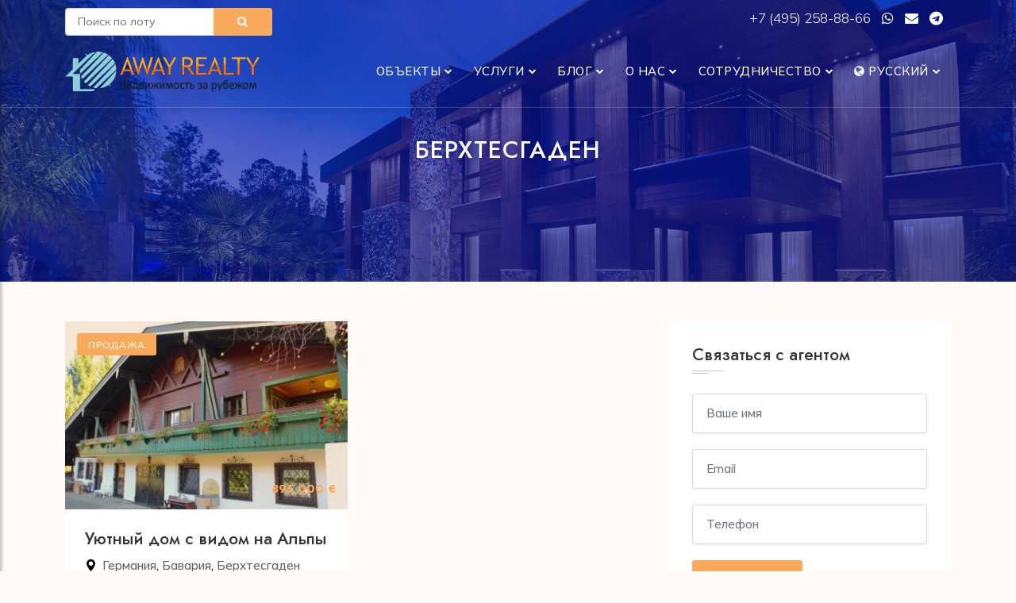

--- FILE ---
content_type: text/html; charset=UTF-8
request_url: https://away.ru/germaniya/bavariya/berhtesgaden
body_size: 26531
content:
<!DOCTYPE html>
<html lang="zxx">
<head>
	<title>Берхтесгаден - Away</title>

<meta name="keywords" content="Берхтесгаден" />
<meta name="description" content="" />
    
    <meta name="viewport" content="width=device-width, initial-scale=1.0">
    <meta charset="utf-8">
	<base href="https://away.ru/"/>

    <!-- External CSS libraries -->
    <link rel="stylesheet" type="text/css" href="css/bootstrap.min.css">
    <link rel="stylesheet" type="text/css" href="css/animate.min.css">
    <link rel="stylesheet" type="text/css" href="css/bootstrap-submenu.css">

    <link rel="stylesheet" type="text/css" href="css/bootstrap-select.min.css">
    <link rel="stylesheet" type="text/css" href="css/magnific-popup.css">
    <link rel="stylesheet" href="css/leaflet.css" type="text/css">
    <link rel="stylesheet" href="css/map.css" type="text/css">
    <link rel="stylesheet" type="text/css" href="fonts/font-awesome/css/font-awesome.min.css">
    <link rel="stylesheet" type="text/css" href="fonts/flaticon/font/flaticon.css">
    <link rel="stylesheet" type="text/css" href="fonts/linearicons/style.css">
    <link rel="stylesheet" type="text/css"  href="css/jquery.mCustomScrollbar.css">
    <link rel="stylesheet" type="text/css"  href="css/dropzone.css">
    <link rel="stylesheet" type="text/css"  href="css/slick.css">
    <link rel="stylesheet" type="text/css"  href="css/normalize.css">
    <link rel="stylesheet" type="text/css"  href="css/boxes-component.css">
    <link rel="stylesheet" type="text/css"  href="css/boxes-core.css">

    <!-- Custom stylesheet -->
    <link rel="stylesheet" type="text/css" href="css/style.css">
    <link rel="stylesheet" type="text/css" id="style_sheet" href="css/skins/yellow-light.css">

    <!-- Favicon icon -->
    <link rel="shortcut icon" href="img/favicon.ico" type="image/x-icon" >

    <!-- Google fonts -->
    <link href="https://fonts.googleapis.com/css2?family=Mulish:wght@300;400;500;600;700;800&display=swap" rel="stylesheet">
    <link href="https://fonts.googleapis.com/css2?family=Jost:wght@300;400;500;600;700;800&display=swap" rel="stylesheet">

    <!-- IE10 viewport hack for Surface/desktop Windows 8 bug -->
    <link rel="stylesheet" type="text/css" href="css/ie10-viewport-bug-workaround.css">
	<style>
		.detail ul {list-style:inherit;margin-left: 30px;margin-bottom:10px;}
	</style>

    <!-- Just for debugging purposes. Don't actually copy these 2 lines! -->
    <!--[if lt IE 9]><script  src="js/ie8-responsive-file-warning.js"></script><![endif]-->
    <script  src="js/ie-emulation-modes-warning.js"></script>
	<script src="js/jquery.min.js"></script>

    <!-- HTML5 shim and Respond.js for IE8 support of HTML5 elements and media queries -->
    <!--[if lt IE 9]>
    <script  src="js/html5shiv.min.js"></script>
    <script  src="js/respond.min.js"></script>
    <![endif]-->
</head>
<body>

	<div class="page_loader"></div>
	<!-- Main header start -->
	<header class="main-header header-transparent sticky-header">
		<div class="container">
			
			<div class="row topmenu">
				<div class="col-md-3">
					<form class="" action="/search" method="get">					
						<div class="rowo">
							<div class="input-group name">
								<input type="text" name="lot" class="form-control form-control-sm" placeholder="Поиск по лоту" required>
								<button class="btn btn-sm button-theme btn-block form-control-sm" type="submit"><i class="fa fa-search"></i></button>
							</div>

						</div>
					</form>
				</div>

				<div class="col-md-9 text-end">	
					<a href="tel:+74952588866">+7 (495) 258-88-66 </a>
					<a target="_blank" class="nomobile" href="https://api.whatsapp.com/send?phone=74952588866&text=%D0%94%D0%BE%D0%B1%D1%80%D1%8B%D0%B9%20%D0%B4%D0%B5%D0%BD%D1%8C%2C%20%D1%8F%20%D0%BF%D0%BE%20%D0%BF%D0%BE%D0%B2%D0%BE%D0%B4%D1%83..."><i class="fa fa-whatsapp"></i></a>
					<a target="_blank" href="&#109;&#97;&#105;&#108;&#116;&#111;&#58;%69%6e%66%6f%40%61%77%61%79%2e%72%75&#63;&#115;&#117;&#98;&#106;&#101;&#99;&#116;&#61;%d0%a1%d0%be%d0%be%d0%b1%d1%89%d0%b5%d0%bd%d0%b8%d0%b5%20%d1%81%20%d1%81%d0%b0%d0%b9%d1%82%d0%b0" class="nomobile elink"><i class="fa fa-envelope"></i></a>
					<a target="_blank" href="https://t.me/awayrealty" class="nomobile"><i class="fa fa-telegram"></i></a>
				</div>
			</div>	
			
			<nav class="navbar navbar-expand-lg navbar-light">
				<a class="navbar-brand logo" href="/">
					<img src="img/logo_ru.png" alt="Берхтесгаден">
				</a>
				<button class="navbar-toggler" id="drawer" type="button">
					<span class="fa fa-bars"></span>
				</button>
				<div class="navbar-collapse collapse w-100 justify-content-end" id="navbar">
					
					<ul class="navbar-nav ml-auto"><li class="nav-item dropdown"><a class="nav-link dropdown-toggle" href="#" id="navbarDropdownMenuLink" data-toggle="dropdown" aria-haspopup="true" aria-expanded="false">Объекты</a><ul class="dropdown-menu" aria-labelledby="navbarDropdownMenuLink"><li><a class="dropdown-item" href="/arenda">Аренда</a></li><li><a class="dropdown-item" href="/prodazha">Продажа</a></li></ul></li>
<li class="nav-item dropdown"><a class="nav-link dropdown-toggle" href="#" id="navbarDropdownMenuLink" data-toggle="dropdown" aria-haspopup="true" aria-expanded="false">Услуги</a><ul class="dropdown-menu" aria-labelledby="navbarDropdownMenuLink"><li><a class="dropdown-item" href="/uslugi/polnoe-soprovozhdenie-pokupki">Полное сопровождение покупки</a></li><li><a class="dropdown-item" href="/uslugi/kratkosrochnaya-arenda">Краткосрочная аренда</a></li><li><a class="dropdown-item" href="/uslugi/vnzh-i-vtoroe-grazhdanstvo">ВНЖ и второе гражданство</a></li><li><a class="dropdown-item" href="/uslugi/arenda-na-dlitelnyj-srok">Аренда на длительный срок</a></li><li><a class="dropdown-item" href="/uslugi/investicii-i-gotovyj-biznes">Инвестиции и готовый бизнес</a></li><li><a class="dropdown-item" href="/uslugi/zamki-v-arendu">Замки. Аренда и продажа</a></li></ul></li>
<li class="nav-item dropdown"><a class="nav-link dropdown-toggle" href="#" id="navbarDropdownMenuLink" data-toggle="dropdown" aria-haspopup="true" aria-expanded="false">Блог</a><ul class="dropdown-menu" aria-labelledby="navbarDropdownMenuLink"><li><a class="dropdown-item" href="/blog/novosti">Новости</a></li><li><a class="dropdown-item" href="/blog/sobytiya">События</a></li><li><a class="dropdown-item" href="/blog/stati-i-analitika">Статьи и аналитика</a></li></ul></li>
<li class="nav-item dropdown"><a class="nav-link dropdown-toggle" href="#" id="navbarDropdownMenuLink" data-toggle="dropdown" aria-haspopup="true" aria-expanded="false">О нас</a><ul class="dropdown-menu" aria-labelledby="navbarDropdownMenuLink"><li><a class="dropdown-item" href="/o-nas/o-kompanii">О компании</a></li><li><a class="dropdown-item" href="/o-nas/kontakty">Контакты</a></li><li><a class="dropdown-item" href="/o-nas/diplomas">Дипломы и награды</a></li><li><a class="dropdown-item" href="/o-nas/aktivnost-kompanii">Активность компании</a></li></ul></li>
<li class="nav-item dropdown"><a class="nav-link dropdown-toggle" href="#" id="navbarDropdownMenuLink" data-toggle="dropdown" aria-haspopup="true" aria-expanded="false">Сотрудничество</a><ul class="dropdown-menu" aria-labelledby="navbarDropdownMenuLink"><li><a class="dropdown-item" href="/sotrudnichestvo/vladelcam">Владельцам</a></li><li><a class="dropdown-item" href="/sotrudnichestvo/partnyoram">Партнёрам</a></li></ul></li>

<li class="nav-item dropdown"><a class="nav-link dropdown-toggle" href="#" id="navbarDropdownMenuLink" data-toggle="dropdown" aria-haspopup="true" aria-expanded="false"><i class="fa fa-globe" aria-hidden="true"></i> Русский</a>
    <ul class="dropdown-menu" aria-labelledby="navbarDropdownMenuLink">
        <li><a class="dropdown-item" href="../">Русский</a></li>
        <li><a class="dropdown-item" href="../en/">English</a></li>
		<!--<li><a class="dropdown-item" href="../de/">Deutsche</a></li>
		<li><a class="dropdown-item" href="../fr/">Français</a></li>
		<li><a class="dropdown-item" href="../es/">Español</a></li>
		<li><a class="dropdown-item" href="../it/">Italiano</a></li>
		<li><a class="dropdown-item" href="../zh/">中文</a></li>-->
    </ul>
</li>
</ul>					
					
				</div>
			</nav>
		</div>
	</header>
	<!-- Main header end -->
	
	<!-- Sidenav start -->
	<nav id="sidebar" class="nav-sidebar">
		<!-- Close btn-->
		<div id="dismiss">
			<i class="fa fa-close"></i>
		</div>
		<div class="sidebar-inner">
			<div class="sidebar-logo">
				<img src="img/logo_ru.png" alt="Берхтесгаден">
			</div>
			<div class="sidebar-navigation">
				<!--<h3 class="heading">Pages</h3>-->
				<ul class="menu-list"><li class="nav-item dropdown"><a class="nav-link dropdown-toggle" href="#" id="navbarDropdownMenuLink" data-toggle="dropdown" aria-haspopup="true" aria-expanded="false">Объекты</a><ul><li><a class="dropdown-item" href="/arenda">Аренда</a></li><li><a class="dropdown-item" href="/prodazha">Продажа</a></li></ul></li>
<li class="nav-item dropdown"><a class="nav-link dropdown-toggle" href="#" id="navbarDropdownMenuLink" data-toggle="dropdown" aria-haspopup="true" aria-expanded="false">Услуги</a><ul><li><a class="dropdown-item" href="/uslugi/polnoe-soprovozhdenie-pokupki">Полное сопровождение покупки</a></li><li><a class="dropdown-item" href="/uslugi/kratkosrochnaya-arenda">Краткосрочная аренда</a></li><li><a class="dropdown-item" href="/uslugi/vnzh-i-vtoroe-grazhdanstvo">ВНЖ и второе гражданство</a></li><li><a class="dropdown-item" href="/uslugi/arenda-na-dlitelnyj-srok">Аренда на длительный срок</a></li><li><a class="dropdown-item" href="/uslugi/investicii-i-gotovyj-biznes">Инвестиции и готовый бизнес</a></li><li><a class="dropdown-item" href="/uslugi/zamki-v-arendu">Замки. Аренда и продажа</a></li></ul></li>
<li class="nav-item dropdown"><a class="nav-link dropdown-toggle" href="#" id="navbarDropdownMenuLink" data-toggle="dropdown" aria-haspopup="true" aria-expanded="false">Блог</a><ul><li><a class="dropdown-item" href="/blog/novosti">Новости</a></li><li><a class="dropdown-item" href="/blog/sobytiya">События</a></li><li><a class="dropdown-item" href="/blog/stati-i-analitika">Статьи и аналитика</a></li></ul></li>
<li class="nav-item dropdown"><a class="nav-link dropdown-toggle" href="#" id="navbarDropdownMenuLink" data-toggle="dropdown" aria-haspopup="true" aria-expanded="false">О нас</a><ul><li><a class="dropdown-item" href="/o-nas/o-kompanii">О компании</a></li><li><a class="dropdown-item" href="/o-nas/kontakty">Контакты</a></li><li><a class="dropdown-item" href="/o-nas/diplomas">Дипломы и награды</a></li><li><a class="dropdown-item" href="/o-nas/aktivnost-kompanii">Активность компании</a></li></ul></li>
<li class="nav-item dropdown"><a class="nav-link dropdown-toggle" href="#" id="navbarDropdownMenuLink" data-toggle="dropdown" aria-haspopup="true" aria-expanded="false">Сотрудничество</a><ul><li><a class="dropdown-item" href="/sotrudnichestvo/vladelcam">Владельцам</a></li><li><a class="dropdown-item" href="/sotrudnichestvo/partnyoram">Партнёрам</a></li></ul></li>

<li class="nav-item dropdown"><a class="nav-link dropdown-toggle" href="#" id="navbarDropdownMenuLink" data-toggle="dropdown" aria-haspopup="true" aria-expanded="false"><i class="fa fa-globe" aria-hidden="true"></i> Русский</a>
    <ul class="dropdown-menu" aria-labelledby="navbarDropdownMenuLink">
        <li><a class="dropdown-item" href="../">Русский</a></li>
        <li><a class="dropdown-item" href="../en/">English</a></li>
		<!--<li><a class="dropdown-item" href="../de/">Deutsche</a></li>
		<li><a class="dropdown-item" href="../fr/">Français</a></li>
		<li><a class="dropdown-item" href="../es/">Español</a></li>
		<li><a class="dropdown-item" href="../it/">Italiano</a></li>
		<li><a class="dropdown-item" href="../zh/">中文</a></li>-->
    </ul>
</li>
</ul>					
			</div>
			<div class="get-in-touch">
				<!--<h3 class="heading">Get in Touch</h3>-->
				<div class="get-in-touch-box d-flex">
					<i class="flaticon-phone"></i>
					<div class="detalis">
						<a href="tel:+74952588866">+7 (495) 258-88-66 </a>
					</div>
				</div>
				<div class="get-in-touch-box d-flex">
					<i class="flaticon-mail"></i>
					<div class="detalis">
						<a href="mailto:info@away.ru">info@away.ru</a>
					</div>
				</div>
			</div>
			<div class="get-social">
				<!--<h3 class="heading">Get Social</h3>-->
				<a target="_blank" href="https://t.me/awayrealty" class="facebook-bg">
					<i class="fa fa-telegram"></i>
				</a>
			</div>
		</div>
	</nav>
	<!-- Sidenav end -->
<!-- Sub banner start -->
<div class="sub-banner">
    <div class="container">
        <div class="breadcrumb-area">
            <h1>Берхтесгаден</h1>
        </div> 
    </div>
</div>
<!-- Sub Banner end -->

<!-- Blog body start -->
<div class="properties-section-body content-area">
    <div class="container">
        <div class="row">
            <div class="col-lg-8 col-md-12">
                <div class="row">
					<div class="col-lg-6 col-md-6 col-sm-12" >
	<div class="property-box">
		<a href="/prodazha/uyutnyy-dom-s-vidom-na-alpy" class="property-img">
			<div class="property-photo">
				<div class="tag">Продажа</div>
				<div class="price-box">
					<span>895 000 &#8364;</span>
					
					
				</div>
				<img class="d-block w-100" src="assets/cache/images/assets/img/2697/ev85az-350x233-470.jpg" alt="Уютный дом с видом на Альпы">
			</div>
		</a>
		<div class="detail">
			<h1 class="title">
				<a href="/prodazha/uyutnyy-dom-s-vidom-na-alpy">Уютный дом с видом на Альпы</a>
			</h1>

			<div class="location">
				<i class="flaticon-pin"></i> <a href="/germaniya">Германия</a>, <a href="/germaniya/bavariya">Бавария</a>, <a href="/germaniya/bavariya/berhtesgaden">Берхтесгаден</a>
			</div>
		</div>
		<ul class="facilities-list clearfix">
			<li><span>Площадь</span> 580м²</li>
			
			<li><span>Лот</span> DEV-2556S</li>
		</ul>
	</div>
</div>
                </div>
                <!-- Page navigation start -->
                 
            </div>
			
			
            <div class="col-lg-4 col-md-12">
                <div class="sidebar-right">
					
					<div class="contact-2 widget-3">
                        <style>
	.privacy_text,  .privacy_text a {
		color:#8a8a8a;font-size: 14px;line-height: 14px;text-align: center;
	}
</style>
<h3 class="sidebar-title">Связаться с агентом</h3>
<div class="s-border"></div>
<div class="m-border"></div>
<form class="" id="contact_agent_form" action="#" method="post" enctype="multipart/form-data">
	<input type="hidden" name="theme" value="Обратная связь" />
	<input type="hidden" name="lang" value="ru" />
	<input type="hidden" name="title" value="Берхтесгаден" />
	<input type="hidden" name="url" value="http://test77.away.ru/germaniya/bavariya/berhtesgaden" />								
	<div class="rowo">
		<div class="form-group name">
			<input type="text" name="name" class="form-control" placeholder="Ваше имя " required>
			<div class="err-name invalid-feedback">Пожалуйста, укажите Ваше имя </div>
		</div>
		<div class="form-group email">
			<input type="email" name="email" class="form-control" placeholder="Email" required>
			<div class="err-email invalid-feedback">Пожалуйста, укажите Email</div>
		</div>
		<div class="form-group number">
			<input type="text" name="phone" class="form-control" placeholder="Телефон">
		</div>
		<div class="send-btn">
			<button type="submit" class="btn btn-md button-theme btn-block">Отправить</button>
			<div class="err-send invalid-feedback">Err</div>
		</div>

		<p class="mt-2 privacy_text">Нажимая на на кнопку "отправить" Вы соглашаетесь с <a target="_blank" href="/privacy">политикой обработки персональных данных</a></p>
	</div>
</form>
<id id="contact_agent_msg" style="color: green;display:none">Ваши данные успешно отправлены. Мы свяжемся с вами в ближайшее время</div>
                    </div>						
					
                    <!-- Search box -->
                    <div class="widget search-box">
                        <h3 class="sidebar-title">Поиск</h3>
                        <div class="s-border"></div>
                        <div class="m-border"></div>
                        <form class="form-inline form-search" method="GET">
                            <div class="form-group">
                                <label class="sr-only" for="textsearch2">Поиск</label>
                                <input type="text" class="form-control" id="textsearch2" placeholder="Поиск">
                            </div>
                            <button type="submit" class="btn"><i class="fa fa-search"></i></button>
                        </form>
                    </div>
								
					
					

                    <!-- Recent properties start -->
                    <div class="widget recent-properties">
                        <h3 class="sidebar-title">Новости и статьи</h3>
                        <div class="s-border"></div>
                        <div class="m-border"></div>
						
						
						
                    </div>					
					
                    <!-- Posts By Category Start -->
                    <div class="posts-by-category widget">
                        <h3 class="sidebar-title">Разделы</h3>
                        <div class="s-border"></div>
                        <div class="m-border"></div>
                        <ul class="list-unstyled list-cat">
							<li><a href="/arenda">Аренда</a></li><li><a href="/prodazha">Продажа</a></li>
                        </ul>
                    </div>
					
                    <!-- Social links Start 
                    <div class="widget social-links">
                        <h3 class="sidebar-title">Следите за нами</h3>
                        <div class="s-border"></div>
                        <div class="m-border"></div>
                        <ul class="social-list clearfix">
                            <li><a href="#" class="facebook-bg"><i class="fa fa-facebook"></i></a></li>
                            <li><a href="#" class="twitter-bg"><i class="fa fa-twitter"></i></a></li>
                            <li><a href="#" class="google-bg"><i class="fa fa-google-plus"></i></a></li>
                            <li><a href="#" class="linkedin-bg"><i class="fa fa-linkedin"></i></a></li>
                            <li><a href="#" class="pinterest-bg"><i class="fa fa-pinterest"></i></a></li>
                        </ul>
                    </div>
					-->
                </div>
            </div>
			
				<div class="blog-1 blog-big">
					<div class="detail">
						
						<br>
					</div>
				</div>			
			
        </div>
    </div>
</div>
<!-- Blog body end -->
<!-- Footer start -->
<footer class="footer">
    <div class="container footer-inner">
        <div class="row">
            <div class="col-xl-4 col-lg-4 col-md-6 col-sm-6">
                <div class="footer-item clearfix">
                    <!--<img src="img/logos/logo.png" alt="logo" class="f-logo">-->
                    <div class="text">
                        <p>AWAY REALTY &ndash; продаем лучшее качество жизни. Недвижимость в Европе: аренда, продажа, инвестиции. Вид на жительство в Европе, второе гражданство. Персональный уровень обслуживания. Лучшие предложения по индивидуальному запросу.</p>
                    </div>
                </div>
            </div>
            <div class="col-xl-4 col-lg-4 col-md-6 col-sm-6">
                <div class="footer-item">
                    <h4>Контакты</h4>
                    <ul class="contact-info">
                        <li>
                            <i class="flaticon-pin"></i> Москва,<br> ул. Дербеневская, д. 11, офис 26
                        </li>
                        <li class="ima">
                            <i class="flaticon-mail"></i><a href=""></a>
                        </li>
                        <li>
                            <i class="flaticon-phone"></i><a href="tel:+74952588866">+7 495 258 88 66</a>
                        </li>
                    </ul>
                </div>
            </div>
			<!--
            <div class="col-xl-2 col-lg-2 col-md-6 col-sm-6">
                <div class="footer-item">
                    <h4>
                        Useful Links
                    </h4>
                    <ul class="links">
                        <li>
                            <a href="#">Home</a>
                        </li>
                        <li>
                            <a href="about.html">About Us</a>
                        </li>
                        <li>
                            <a href="services.html">Services</a>
                        </li>
                        <li>
                            <a href="contact.html">Contact Us</a>
                        </li>
                        <li>
                            <a href="dashboard.html">Dashboard</a>
                        </li>
                        <li>
                            <a href="properties-details.html">Properties Details</a>
                        </li>
                    </ul>
                </div>
            </div>
			-->
            <div class="col-xl-4 col-lg-4 col-md-6 col-sm-6">
                <div class="footer-item clearfix">
                    <h4>Подписка</h4>
                    <div class="Subscribe-box">
                        <p>Подпишитесь на нашу рассылку и первыми получайте новости об акциях и скидках</p>
                        <form class="form-inline d-flex" action="#" method="GET">
                            <input type="text" class="form-control mb-sm-0" id="inlineFormInputName3" placeholder="Email">
                            <button type="submit" class="btn"><i class="fa fa-paper-plane"></i></button>
                        </form>
                    </div>
                </div>
            </div>
        </div>
    </div>
    <div class="sub-footer">
        <div class="container">
            <div class="row">
                <div class="col-lg-9 col-md-12">
                    <p class="copy">© 2001 - 2023 Все права защищены. При использовании материалов гиперссылка на away.ru обязательна!</p>
                </div>
                <div class="col-lg-3 col-md-12">
                    <ul class="social-list clearfix">
                        <li><a href="https://t.me/awayrealty" class="facebook-bg"><i class="fa fa fa-telegram"></i></a></li>
                    </ul>
                </div>
            </div>
        </div>
    </div>
</footer>
<!-- Footer end -->

<!-- Full Page Search -->
<div id="full-page-search">
    <button type="button" class="close">×</button>
    <form action="index.html#">
        <input type="search" value="" placeholder="type keyword(s) here" />
        <button type="submit" class="btn btn-sm button-theme">Поиск</button>
    </form>
</div>

<script src="js/bootstrap.bundle.min.js"></script>
<script  src="js/bootstrap-submenu.js"></script>
<script  src="js/rangeslider.js"></script>
<script  src="js/jquery.mb.YTPlayer.js"></script>
<script  src="js/bootstrap-select.min.js"></script>
<script  src="js/jquery.easing.1.3.js"></script>
<script  src="js/jquery.scrollUp.js"></script>
<script  src="js/jquery.mCustomScrollbar.concat.min.js"></script>
<script  src="js/leaflet.js"></script>
<script  src="js/leaflet-providers.js"></script>
<script  src="js/leaflet.markercluster.js"></script>
<script  src="js/dropzone.js"></script>
<script  src="js/slick.min.js"></script>
<script  src="js/jquery.filterizr.js"></script>
<script  src="js/jquery.magnific-popup.min.js"></script>
<script  src="js/jquery.countdown.js"></script>
<script  src="js/modernizr.custom.js"></script>
<script  src="js/boxes-component.js"></script>
<script  src="js/boxes-core.js"></script>
<script  src="js/app.js"></script>

<!-- IE10 viewport hack for Surface/desktop Windows 8 bug -->
<script src="js/ie10-viewport-bug-workaround.js"></script>
<!-- Custom javascript -->
<script src="js/ie10-viewport-bug-workaround.js"></script>

<!-- Yandex.Metrika counter -->
<script type="text/javascript" >
   (function(m,e,t,r,i,k,a){m[i]=m[i]||function(){(m[i].a=m[i].a||[]).push(arguments)};
   m[i].l=1*new Date();
   for (var j = 0; j < document.scripts.length; j++) {if (document.scripts[j].src === r) { return; }}
   k=e.createElement(t),a=e.getElementsByTagName(t)[0],k.async=1,k.src=r,a.parentNode.insertBefore(k,a)})
   (window, document, "script", "https://mc.yandex.ru/metrika/tag.js", "ym");

   ym(90839903, "init", {
        clickmap:true,
        trackLinks:true,
        accurateTrackBounce:true,
        webvisor:true
   });
</script>
<noscript><div><img src="https://mc.yandex.ru/watch/90839903" style="position:absolute; left:-9999px;" alt="" /></div></noscript>
<!-- /Yandex.Metrika counter -->
</body>
</html>

--- FILE ---
content_type: text/css
request_url: https://away.ru/css/leaflet.css
body_size: 9975
content:
/* required styles */
.leaflet-map-pane,
.leaflet-tile,
.leaflet-marker-icon,
.leaflet-marker-shadow,
.leaflet-tile-pane,
.leaflet-tile-container,
.leaflet-overlay-pane,
.leaflet-shadow-pane,
.leaflet-marker-pane,
.leaflet-popup-pane,
.leaflet-overlay-pane svg,
.leaflet-zoom-box,
.leaflet-image-layer,
.leaflet-layer {
    position: absolute;
    left: 0;
    top: 0;
}
.leaflet-container {
    overflow: hidden;
    -ms-touch-action: none;
}
.leaflet-tile,
.leaflet-marker-icon,
.leaflet-marker-shadow {
    -webkit-user-select: none;
    -moz-user-select: none;
    user-select: none;
    -webkit-user-drag: none;
}
.leaflet-marker-icon,
.leaflet-marker-shadow {
    display: block;
}
/* map is broken in FF if you have max-width: 100% on tiles */
.leaflet-container img {
    max-width: none !important;
}
/* stupid Android 2 doesn't understand "max-width: none" properly */
.leaflet-container img.leaflet-image-layer {
    max-width: 15000px !important;
}
.leaflet-tile {
    filter: inherit;
    visibility: hidden;
}
.leaflet-tile-loaded {
    visibility: inherit;
}
.leaflet-zoom-box {
    width: 0;
    height: 0;
}
/* workaround for https://bugzilla.mozilla.org/show_bug.cgi?id=888319 */
.leaflet-overlay-pane svg {
    -moz-user-select: none;
}

.leaflet-tile-pane    { z-index: 2; }
.leaflet-objects-pane { z-index: 3; }
.leaflet-overlay-pane { z-index: 4; }
.leaflet-shadow-pane  { z-index: 5; }
.leaflet-marker-pane  { z-index: 6; }
.leaflet-popup-pane   { z-index: 7; }

.leaflet-vml-shape {
    width: 1px;
    height: 1px;
}
.lvml {
    behavior: url(#default#VML);
    display: inline-block;
    position: absolute;
}

/* control positioning */
.leaflet-control {
    position: relative;
    z-index: 7;
    pointer-events: auto;
}
.leaflet-top,
.leaflet-bottom {
    position: absolute;
    z-index: 1000;
    pointer-events: none;
}
.leaflet-top {
    top: 0;
}
.leaflet-right {
    right: 0;
}
.leaflet-bottom {
    bottom: 0;
}
.leaflet-left {
    left: 0;
}
.leaflet-control {
    float: left;
    clear: both;
}
.leaflet-right .leaflet-control {
    float: right;
}
.leaflet-top .leaflet-control {
    margin-top: 10px;
}
.leaflet-bottom .leaflet-control {
    margin-bottom: 10px;
}
.leaflet-left .leaflet-control {
    margin-left: 10px;
}
.leaflet-right .leaflet-control {
    margin-right: 10px;
}

/* zoom and fade animations */
.leaflet-fade-anim .leaflet-tile,
.leaflet-fade-anim .leaflet-popup {
    opacity: 0;
    -webkit-transition: opacity 0.2s linear;
    -moz-transition: opacity 0.2s linear;
    -o-transition: opacity 0.2s linear;
    transition: opacity 0.2s linear;
}
.leaflet-fade-anim .leaflet-tile-loaded,
.leaflet-fade-anim .leaflet-map-pane .leaflet-popup {
    opacity: 1;
}

.leaflet-zoom-anim .leaflet-zoom-animated {
    -webkit-transition: -webkit-transform 0.25s cubic-bezier(0,0,0.25,1);
    -moz-transition:    -moz-transform 0.25s cubic-bezier(0,0,0.25,1);
    -o-transition:      -o-transform 0.25s cubic-bezier(0,0,0.25,1);
    transition:         transform 0.25s cubic-bezier(0,0,0.25,1);
}
.leaflet-zoom-anim .leaflet-tile,
.leaflet-pan-anim .leaflet-tile,
.leaflet-touching .leaflet-zoom-animated {
    -webkit-transition: none;
    -moz-transition: none;
    -o-transition: none;
    transition: none;
}

.leaflet-zoom-anim .leaflet-zoom-hide {
    visibility: hidden;
}

/* cursors */
.leaflet-clickable {
    cursor: pointer;
}
.leaflet-container {
    cursor: -webkit-grab;
    cursor:    -moz-grab;
}
.leaflet-popup-pane,
.leaflet-control {
    cursor: auto;
}
.leaflet-dragging .leaflet-container,
.leaflet-dragging .leaflet-clickable {
    cursor: move;
    cursor: -webkit-grabbing;
    cursor:    -moz-grabbing;
}

/* visual tweaks */
.leaflet-container {
    background: #ddd;
    outline: 0;
}
.leaflet-container a {
    color: #0078A8;
}
.leaflet-container a.leaflet-active {
    outline: 2px solid orange;
}
.leaflet-zoom-box {
    border: 2px dotted #38f;
    background: rgba(255,255,255,0.5);
}

/* general typography */
.leaflet-container {
    font: 12px/1.5 "Helvetica Neue", Arial, Helvetica, sans-serif;
}

/* general toolbar styles */
.leaflet-bar {
    box-shadow: 0 1px 5px rgba(0,0,0,0.65);
    border-radius: 4px;
}
.leaflet-bar a,
.leaflet-bar a:hover {
    background-color: #fff;
    border-bottom: 1px solid #ccc;
    width: 26px;
    height: 26px;
    line-height: 26px;
    display: block;
    text-align: center;
    text-decoration: none;
    color: black;
}
.leaflet-bar a,
.leaflet-control-layers-toggle {
    background-position: 50% 50%;
    background-repeat: no-repeat;
    display: block;
}
.leaflet-bar a:hover {
    background-color: #f4f4f4;
}
.leaflet-bar a:first-child {
    border-top-left-radius: 4px;
    border-top-right-radius: 4px;
}
.leaflet-bar a:last-child {
    border-bottom-left-radius: 4px;
    border-bottom-right-radius: 4px;
    border-bottom: none;
}
.leaflet-bar a.leaflet-disabled {
    cursor: default;
    background-color: #f4f4f4;
    color: #bbb;
}

.leaflet-touch .leaflet-bar a {
    width: 30px;
    height: 30px;
    line-height: 30px;
}

/* zoom control */
.leaflet-control-zoom-in,
.leaflet-control-zoom-out {
    font: bold 18px 'Lucida Console', Monaco, monospace;
    text-indent: 1px;
}
.leaflet-control-zoom-out {
    font-size: 20px;
}

.leaflet-touch .leaflet-control-zoom-in {
    font-size: 22px;
}
.leaflet-touch .leaflet-control-zoom-out {
    font-size: 24px;
}

/* layers control */
.leaflet-control-layers {
    box-shadow: 0 1px 5px rgba(0,0,0,0.4);
    background: #fff;
    border-radius: 5px;
}
.leaflet-control-layers-toggle {
    background-image: url(images/layers.png);
    width: 36px;
    height: 36px;
}
.leaflet-retina .leaflet-control-layers-toggle {
    background-image: url(images/layers-2x.png);
    background-size: 26px 26px;
}
.leaflet-touch .leaflet-control-layers-toggle {
    width: 44px;
    height: 44px;
}
.leaflet-control-layers .leaflet-control-layers-list,
.leaflet-control-layers-expanded .leaflet-control-layers-toggle {
    display: none;
}
.leaflet-control-layers-expanded .leaflet-control-layers-list {
    display: block;
    position: relative;
}
.leaflet-control-layers-expanded {
    padding: 6px 10px 6px 6px;
    color: #333;
    background: #fff;
}
.leaflet-control-layers-selector {
    margin-top: 2px;
    position: relative;
    top: 1px;
}
.leaflet-control-layers label {
    display: block;
}
.leaflet-control-layers-separator {
    height: 0;
    border-top: 1px solid #ddd;
    margin: 5px -10px 5px -6px;
}

/* attribution and scale controls */
.leaflet-container .leaflet-control-attribution {
    background: #fff;
    background: rgba(255, 255, 255, 0.7);
    margin: 0;
}
.leaflet-control-attribution,
.leaflet-control-scale-line {
    padding: 0 5px;
    color: #333;
}
.leaflet-control-attribution a {
    text-decoration: none;
}
.leaflet-control-attribution a:hover {
    text-decoration: underline;
}
.leaflet-container .leaflet-control-attribution,
.leaflet-container .leaflet-control-scale {
    font-size: 11px;
}
.leaflet-left .leaflet-control-scale {
    margin-left: 5px;
}
.leaflet-bottom .leaflet-control-scale {
    margin-bottom: 5px;
}
.leaflet-control-scale-line {
    border: 2px solid #777;
    border-top: none;
    line-height: 1.1;
    padding: 2px 5px 1px;
    font-size: 11px;
    white-space: nowrap;
    overflow: hidden;
    -moz-box-sizing: content-box;
    box-sizing: content-box;
    background: #fff;
    background: rgba(255, 255, 255, 0.5);
}
.leaflet-control-scale-line:not(:first-child) {
    border-top: 2px solid #777;
    border-bottom: none;
    margin-top: -2px;
}
.leaflet-control-scale-line:not(:first-child):not(:last-child) {
    border-bottom: 2px solid #777;
}

.leaflet-touch .leaflet-control-attribution,
.leaflet-touch .leaflet-control-layers,
.leaflet-touch .leaflet-bar {
    box-shadow: none;
}
.leaflet-touch .leaflet-control-layers,
.leaflet-touch .leaflet-bar {
    border: 2px solid rgba(0,0,0,0.2);
    background-clip: padding-box;
}

/* popup */
.leaflet-popup {
    position: absolute;
    text-align: center;
}
.leaflet-popup-content-wrapper {
    padding: 1px;
    text-align: left;
    border-radius: 12px;
}

.leaflet-popup-content {
    margin: 0;
    line-height: 1.4;
}

.leaflet-popup-tip-container {
    margin: 0 auto;
    width: 40px;
    height: 20px;
    position: relative;
    overflow: hidden;
}

.leaflet-popup-tip {
    width: 17px;
    height: 17px;
    padding: 1px;
    margin: -10px auto 0;
    -webkit-transform: rotate(45deg);
    -moz-transform: rotate(45deg);
    -ms-transform: rotate(45deg);
    -o-transform: rotate(45deg);
    transform: rotate(45deg);
}

.leaflet-popup-content-wrapper,
.leaflet-popup-tip {
    background: white;
    box-shadow: 0 3px 14px rgba(0,0,0,0.4);
}

.leaflet-container a.leaflet-popup-close-button {
    position: absolute;
    top: 10px;
    right: 10px;
    text-align: center;
    width: 30px;
    height: 30px;
    border-radius: 50%;
    line-height: 30px !important;
    font: 15px Tahoma, Verdana, sans-serif;
    color: #c3c3c3;
    text-decoration: none;
    font-weight: bold;
    background: #fff;
    z-index: 999;
}

.leaflet-container a.leaflet-popup-close-button:hover {
    color: #999;
}

.leaflet-popup-scrolled {
    overflow: auto;
    border-bottom: 1px solid #ddd;
    border-top: 1px solid #ddd;
}

.leaflet-oldie .leaflet-popup-content-wrapper {
    zoom: 1;
}
.leaflet-oldie .leaflet-popup-tip {
    width: 24px;
    margin: 0 auto;

    -ms-filter: "progid:DXImageTransform.Microsoft.Matrix(M11=0.70710678, M12=0.70710678, M21=-0.70710678, M22=0.70710678)";
    filter: progid:DXImageTransform.Microsoft.Matrix(M11=0.70710678, M12=0.70710678, M21=-0.70710678, M22=0.70710678);
}
.leaflet-oldie .leaflet-popup-tip-container {
    margin-top: -1px;
}

.leaflet-oldie .leaflet-control-zoom,
.leaflet-oldie .leaflet-control-layers,
.leaflet-oldie .leaflet-popup-content-wrapper,
.leaflet-oldie .leaflet-popup-tip {
    border: 1px solid #999;
}

/* div icon */
.leaflet-div-icon {
    background: #fff;
    border: 1px solid #666;
}

--- FILE ---
content_type: application/javascript
request_url: https://away.ru/js/leaflet-providers.js
body_size: 18173
content:
(function () {
    'use strict';

    L.TileLayer.Provider = L.TileLayer.extend({
        initialize: function (arg, options) {
            var providers = L.TileLayer.Provider.providers;

            var parts = arg.split('.');

            var providerName = parts[0];
            var variantName = parts[1];

            if (!providers[providerName]) {
                throw 'No such provider (' + providerName + ')';
            }

            var provider = {
                url: providers[providerName].url,
                options: providers[providerName].options
            };

            // overwrite values in provider from variant.
            if (variantName && 'variants' in providers[providerName]) {
                if (!(variantName in providers[providerName].variants)) {
                    throw 'No such variant of ' + providerName + ' (' + variantName + ')';
                }
                var variant = providers[providerName].variants[variantName];
                var variantOptions;
                if (typeof variant === 'string') {
                    variantOptions = {
                        variant: variant
                    };
                } else {
                    variantOptions = variant.options;
                }
                provider = {
                    url: variant.url || provider.url,
                    options: L.Util.extend({}, provider.options, variantOptions)
                };
            } else if (typeof provider.url === 'function') {
                provider.url = provider.url(parts.splice(1, parts.length - 1).join('.'));
            }

            // replace attribution placeholders with their values from toplevel provider attribution,
            // recursively
            var attributionReplacer = function (attr) {
                if (attr.indexOf('{attribution.') === -1) {
                    return attr;
                }
                return attr.replace(/\{attribution.(\w*)\}/,
                    function (match, attributionName) {
                        return attributionReplacer(providers[attributionName].options.attribution);
                    }
                );
            };
            provider.options.attribution = attributionReplacer(provider.options.attribution);

            // Compute final options combining provider options with any user overrides
            var layerOpts = L.Util.extend({}, provider.options, options);
            L.TileLayer.prototype.initialize.call(this, provider.url, layerOpts);
        }
    });

    /**
     * Definition of providers.
     * see http://leafletjs.com/reference.html#tilelayer for options in the options map.
     */

    //jshint maxlen:220
    L.TileLayer.Provider.providers = {
        OpenStreetMap: {
            url: 'http://{s}.tile.openstreetmap.org/{z}/{x}/{y}.png',
            options: {
                attribution:
                    '&copy; <a href="http://www.openstreetmap.org/copyright">OpenStreetMap</a>'
            },
            variants: {
                Mapnik: {},
                BlackAndWhite: {
                    url: 'http://{s}.tiles.wmflabs.org/bw-mapnik/{z}/{x}/{y}.png'
                },
                DE: {
                    url: 'http://{s}.tile.openstreetmap.de/tiles/osmde/{z}/{x}/{y}.png'
                },
                HOT: {
                    url: 'http://{s}.tile.openstreetmap.fr/hot/{z}/{x}/{y}.png',
                    options: {
                        attribution: '{attribution.OpenStreetMap}, Tiles courtesy of <a href="http://hot.openstreetmap.org/" target="_blank">Humanitarian OpenStreetMap Team</a>'
                    }
                }
            }
        },
        OpenSeaMap: {
            url: 'http://tiles.openseamap.org/seamark/{z}/{x}/{y}.png',
            options: {
                attribution: 'Map data: &copy; <a href="http://www.openseamap.org">OpenSeaMap</a> contributors'
            }
        },
        Thunderforest: {
            url: 'http://{s}.tile.thunderforest.com/{variant}/{z}/{x}/{y}.png',
            options: {
                attribution:
                    '&copy; <a href="http://www.opencyclemap.org">OpenCycleMap</a>, {attribution.OpenStreetMap}',
                variant: 'cycle'
            },
            variants: {
                OpenCycleMap: 'cycle',
                Transport: 'transport',
                Landscape: 'landscape',
                Outdoors: 'outdoors'
            }
        },
        OpenMapSurfer: {
            url: 'http://openmapsurfer.uni-hd.de/tiles/{variant}/x={x}&y={y}&z={z}',
            options: {
                minZoom: 0,
                maxZoom: 20,
                variant: 'roads',
                attribution: 'Imagery from <a href="http://giscience.uni-hd.de/">GIScience Research Group @ University of Heidelberg</a> &mdash; Map data {attribution.OpenStreetMap}'
            },
            variants: {
                Roads: 'roads',
                AdminBounds: {
                    options: {
                        variant: 'adminb',
                        maxZoom: 19
                    }
                },
                Grayscale: {
                    options: {
                        variant: 'roadsg',
                        maxZoom: 19
                    }
                }
            }
        },
        Hydda: {
            url: 'http://{s}.tile.openstreetmap.se/hydda/{variant}/{z}/{x}/{y}.png',
            options: {
                minZoom: 0,
                maxZoom: 18,
                variant: 'full',
                attribution: 'Tiles courtesy of <a href="http://openstreetmap.se/" target="_blank">OpenStreetMap Sweden</a> &mdash; Map data {attribution.OpenStreetMap}'
            },
            variants: {
                Full: 'full',
                Base: 'base',
                RoadsAndLabels: 'roads_and_labels',
            }
        },
        MapQuestOpen: {
            url: 'http://otile{s}.mqcdn.com/tiles/1.0.0/map/{z}/{x}/{y}.jpeg',
            options: {
                attribution:
                    'Tiles Courtesy of <a href="http://www.mapquest.com/">MapQuest</a> &mdash; ' +
                    'Map data {attribution.OpenStreetMap}',
                subdomains: '1234'
            },
            variants: {
                OSM: {},
                Aerial: {
                    url: 'http://oatile{s}.mqcdn.com/tiles/1.0.0/sat/{z}/{x}/{y}.jpg',
                    options: {
                        attribution:
                            'Tiles Courtesy of <a href="http://www.mapquest.com/">MapQuest</a> &mdash; ' +
                            'Portions Courtesy NASA/JPL-Caltech and U.S. Depart. of Agriculture, Farm Service Agency'
                    }
                }
            }
        },
        MapBox: {
            url: function (id) {
                return 'http://{s}.tiles.mapbox.com/v3/' + id + '/{z}/{x}/{y}.png';
            },
            options: {
                attribution:
                    'Imagery from <a href="http://mapbox.com/about/maps/">MapBox</a> &mdash; ' +
                    'Map data {attribution.OpenStreetMap}',
                subdomains: 'abcd'
            }
        },
        Stamen: {
            url: 'http://{s}.tile.stamen.com/{variant}/{z}/{x}/{y}.png',
            options: {
                attribution:
                    'Map tiles by <a href="http://stamen.com">Stamen Design</a>, ' +
                    '<a href="http://creativecommons.org/licenses/by/3.0">CC BY 3.0</a> &mdash; ' +
                    'Map data {attribution.OpenStreetMap}',
                subdomains: 'abcd',
                minZoom: 0,
                maxZoom: 20,
                variant: 'toner'
            },
            variants: {
                Toner: 'toner',
                TonerBackground: 'toner-background',
                TonerHybrid: 'toner-hybrid',
                TonerLines: 'toner-lines',
                TonerLabels: 'toner-labels',
                TonerLite: 'toner-lite',
                Terrain: {
                    options: {
                        variant: 'terrain',
                        minZoom: 4,
                        maxZoom: 18
                    }
                },
                TerrainBackground: {
                    options: {
                        variant: 'terrain-background',
                        minZoom: 4,
                        maxZoom: 18
                    }
                },
                Watercolor: {
                    options: {
                        variant: 'watercolor',
                        minZoom: 1,
                        maxZoom: 16
                    }
                }
            }
        },
        Esri: {
            url: 'http://server.arcgisonline.com/ArcGIS/rest/services/{variant}/MapServer/tile/{z}/{y}/{x}',
            options: {
                variant: 'World_Street_Map',
                attribution: 'Tiles &copy; Esri'
            },
            variants: {
                WorldStreetMap: {
                    options: {
                        attribution:
                            '{attribution.Esri} &mdash; ' +
                            'Source: Esri, DeLorme, NAVTEQ, USGS, Intermap, iPC, NRCAN, Esri Japan, METI, Esri China (Hong Kong), Esri (Thailand), TomTom, 2012'
                    }
                },
                DeLorme: {
                    options: {
                        variant: 'Specialty/DeLorme_World_Base_Map',
                        minZoom: 1,
                        maxZoom: 11,
                        attribution: '{attribution.Esri} &mdash; Copyright: &copy;2012 DeLorme'
                    }
                },
                WorldTopoMap: {
                    options: {
                        variant: 'World_Topo_Map',
                        attribution:
                            '{attribution.Esri} &mdash; ' +
                            'Esri, DeLorme, NAVTEQ, TomTom, Intermap, iPC, USGS, FAO, NPS, NRCAN, GeoBase, Kadaster NL, Ordnance Survey, Esri Japan, METI, Esri China (Hong Kong), and the GIS User Community'
                    }
                },
                WorldImagery: {
                    options: {
                        variant: 'World_Imagery',
                        attribution:
                            '{attribution.Esri} &mdash; ' +
                            'Source: Esri, i-cubed, USDA, USGS, AEX, GeoEye, Getmapping, Aerogrid, IGN, IGP, UPR-EGP, and the GIS User Community'
                    }
                },
                WorldTerrain: {
                    options: {
                        variant: 'World_Terrain_Base',
                        maxZoom: 13,
                        attribution:
                            '{attribution.Esri} &mdash; ' +
                            'Source: USGS, Esri, TANA, DeLorme, and NPS'
                    }
                },
                WorldShadedRelief: {
                    options: {
                        variant: 'World_Shaded_Relief',
                        maxZoom: 13,
                        attribution: '{attribution.Esri} &mdash; Source: Esri'
                    }
                },
                WorldPhysical: {
                    options: {
                        variant: 'World_Physical_Map',
                        maxZoom: 8,
                        attribution: '{attribution.Esri} &mdash; Source: US National Park Service'
                    }
                },
                OceanBasemap: {
                    options: {
                        variant: 'Ocean_Basemap',
                        maxZoom: 13,
                        attribution: '{attribution.Esri} &mdash; Sources: GEBCO, NOAA, CHS, OSU, UNH, CSUMB, National Geographic, DeLorme, NAVTEQ, and Esri'
                    }
                },
                NatGeoWorldMap: {
                    options: {
                        variant: 'NatGeo_World_Map',
                        maxZoom: 16,
                        attribution: '{attribution.Esri} &mdash; National Geographic, Esri, DeLorme, NAVTEQ, UNEP-WCMC, USGS, NASA, ESA, METI, NRCAN, GEBCO, NOAA, iPC'
                    }
                },
                WorldGrayCanvas: {
                    options: {
                        variant: 'Canvas/World_Light_Gray_Base',
                        maxZoom: 16,
                        attribution: '{attribution.Esri} &mdash; Esri, DeLorme, NAVTEQ'
                    }
                }
            }
        },
        OpenWeatherMap: {
            url: 'http://{s}.tile.openweathermap.org/map/{variant}/{z}/{x}/{y}.png',
            options: {
                attribution: 'Map data &copy; <a href="http://openweathermap.org">OpenWeatherMap</a>',
                opacity: 0.5
            },
            variants: {
                Clouds: 'clouds',
                CloudsClassic: 'clouds_cls',
                Precipitation: 'precipitation',
                PrecipitationClassic: 'precipitation_cls',
                Rain: 'rain',
                RainClassic: 'rain_cls',
                Pressure: 'pressure',
                PressureContour: 'pressure_cntr',
                Wind: 'wind',
                Temperature: 'temp',
                Snow: 'snow'
            }
        },
        HERE: {
            /*
             * HERE maps, formerly Nokia maps.
             * These basemaps are free, but you need an API key. Please sign up at
             * http://developer.here.com/getting-started
             *
             * Note that the base urls contain '.cit' whichs is HERE's
             * 'Customer Integration Testing' environment. Please remove for production
             * envirionments.
             */
            url:
                'http://{s}.{base}.maps.cit.api.here.com/maptile/2.1/' +
                'maptile/{mapID}/{variant}/{z}/{x}/{y}/256/png8?' +
                'app_id={app_id}&app_code={app_code}',
            options: {
                attribution:
                    'Map &copy; 1987-2014 <a href="http://developer.here.com">HERE</a>',
                subdomains: '1234',
                mapID: 'newest',
                'app_id': 'd7n7GodGD6xUv4FCYaKv',
                'app_code': 'cx-3rXYxcpzxG91014FyVw',
                base: 'base',
                variant: 'normal.day',
                minZoom: 0,
                maxZoom: 20
            },
            variants: {
                normalDay: 'normal.day',
                normalDayCustom: 'normal.day.custom',
                normalDayGrey: 'normal.day.grey',
                normalDayMobile: 'normal.day.mobile',
                normalDayGreyMobile: 'normal.day.grey.mobile',
                normalDayTransit: 'normal.day.transit',
                normalDayTransitMobile: 'normal.day.transit.mobile',
                normalNight: 'normal.night',
                normalNightMobile: 'normal.night.mobile',
                normalNightGrey: 'normal.night.grey',
                normalNightGreyMobile: 'normal.night.grey.mobile',

                carnavDayGrey: 'carnav.day.grey',
                hybridDay: {
                    options: {
                        base: 'aerial',
                        variant: 'hybrid.day'
                    }
                },
                hybridDayMobile: {
                    options: {
                        base: 'aerial',
                        variant: 'hybrid.day.mobile'
                    }
                },
                pedestrianDay: 'pedestrian.day',
                pedestrianNight: 'pedestrian.night',
                satelliteDay: {
                    options: {
                        base: 'aerial',
                        variant: 'satellite.day'
                    }
                },
                terrainDay: {
                    options: {
                        base: 'aerial',
                        variant: 'terrain.day'
                    }
                },
                terrainDayMobile: {
                    options: {
                        base: 'aerial',
                        variant: 'terrain.day.mobile'
                    }
                }
            }
        },
        Acetate: {
            url: 'http://a{s}.acetate.geoiq.com/tiles/{variant}/{z}/{x}/{y}.png',
            options: {
                attribution:
                    '&copy;2012 Esri & Stamen, Data from OSM and Natural Earth',
                subdomains: '0123',
                minZoom: 2,
                maxZoom: 18,
                variant: 'acetate-base'
            },
            variants: {
                basemap: 'acetate-base',
                terrain: 'terrain',
                all: 'acetate-hillshading',
                foreground: 'acetate-fg',
                roads: 'acetate-roads',
                labels: 'acetate-labels',
                hillshading: 'hillshading'
            }
        },
        FreeMapSK: {
            url: 'http://{s}.freemap.sk/T/{z}/{x}/{y}.jpeg',
            options: {
                minZoom: 8,
                maxZoom: 16,
                subdomains: ['t1', 't2', 't3', 't4'],
                attribution:
                    '{attribution.OpenStreetMap}, vizualization CC-By-SA 2.0 <a href="http://freemap.sk">Freemap.sk</a>'
            }
        },
        MtbMap: {
            url: 'http://tile.mtbmap.cz/mtbmap_tiles/{z}/{x}/{y}.png',
            options: {
                attribution:
                    '{attribution.OpenStreetMap} &amp; USGS'
            }
        },
        CartoDB: {
            url: 'http://{s}.basemaps.cartocdn.com/{variant}/{z}/{x}/{y}.png',
            options: {
                attribution: '{attribution.OpenStreetMap} &copy; <a href="http://cartodb.com/attributions">CartoDB</a>',
                subdomains: 'abcd',
                minZoom: 0,
                maxZoom: 18,
                variant: 'light_all'
            },
            variants: {
                Positron: 'light_all',
                PositronNoLabels: 'light_nolabels',
                DarkMatter: 'dark_all',
                DarkMatterNoLabels: 'dark_nolabels'
            }
        }
    };

    L.tileLayer.provider = function (provider, options) {
        return new L.TileLayer.Provider(provider, options);
    };
}());